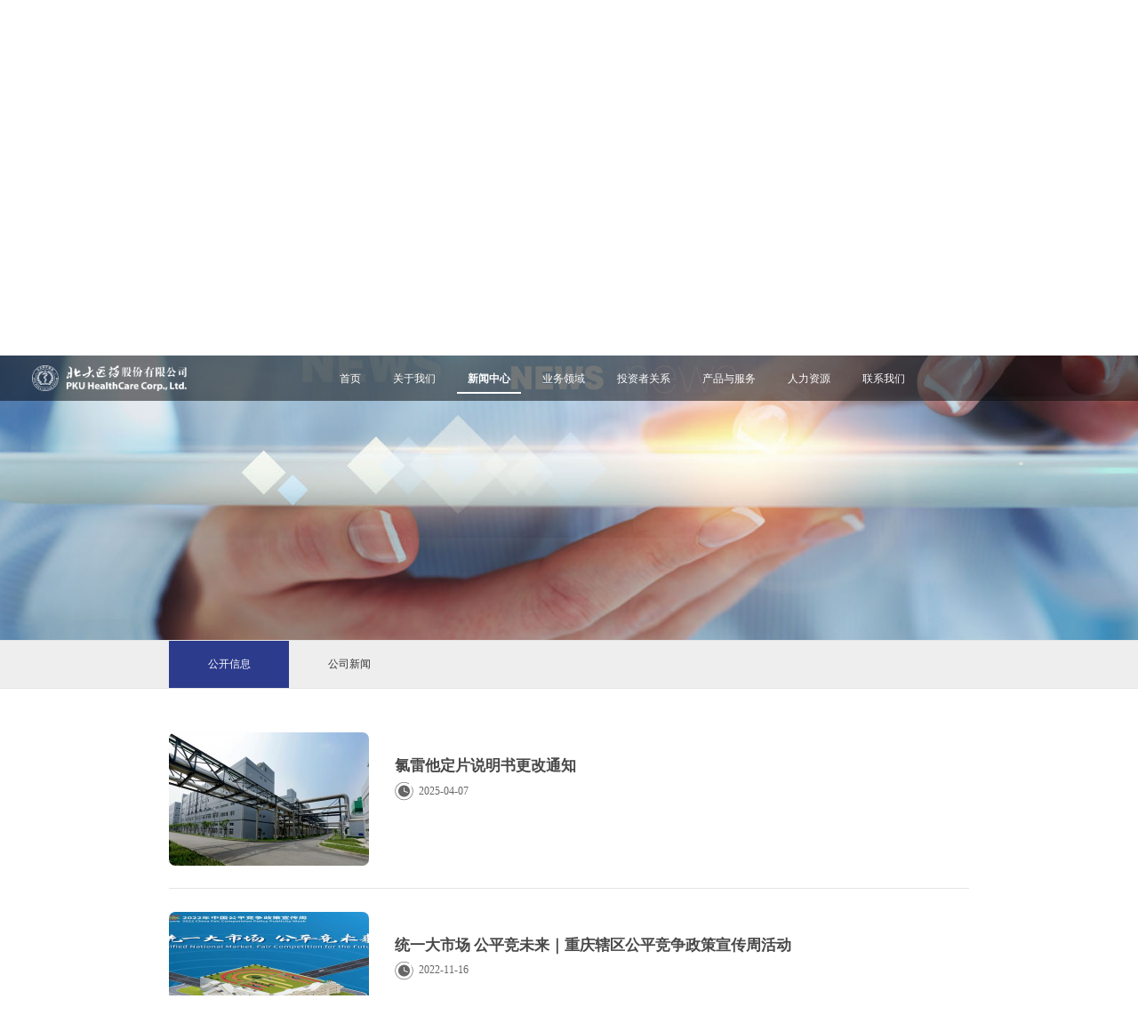

--- FILE ---
content_type: text/html; charset=utf-8
request_url: http://pku-hc.com/news/c1001.html
body_size: 2994
content:
<!DOCTYPE HTML>
<html>
	<head><meta charset="utf-8">
<title>公开信息-北大医药股份有限公司</title>
<meta name="renderer" content="webkit">
<meta name="viewport" content="width=device-width, initial-scale=1.0, user-scalable=yes">
<meta name="referrer" content="always">
<meta name="applicable-device" content="pc,mobile">
<meta name="format-detection" content="telephone=no">
<meta name="root-path" content="/">
<link rel="shortcut icon" type="image/x-icon" href="/upload/QEB/54KZo7.png">
<link rel="stylesheet" type="text/css" href="/ntao/cache/page/8kgg0g_118092.css?v=6483"><script src="https://qt.gtimg.cn/q=sz000788"></script></head>
	<body class="on">
		<header>
	<a href="/" class="logo"><img src="/upload/201907/011754336837.png" alt="" /></a>
	<ul class="in_nav">
		<li class="nav_li "><a class="nav_lion" href="/"><font class="trtions">首页</font></a></li><li class="nav_li "><a class="nav_lion" href="/about/"><font class="trtions">关于我们</font></a></li><li class="nav_li seton"><a class="nav_lion" href="/news/"><font class="trtions">新闻中心</font></a></li><li class="nav_li "><a class="nav_lion" href="/research/"><font class="trtions">业务领域</font></a></li><li class="nav_li "><a class="nav_lion" href="/meeting/"><font class="trtions">投资者关系</font></a></li><li class="nav_li "><a class="nav_lion" href="/service/"><font class="trtions">产品与服务</font></a></li><li class="nav_li "><a class="nav_lion" href="/job/"><font class="trtions">人力资源</font></a></li><li class="nav_li "><a class="nav_lion" href="/contact/"><font class="trtions">联系我们</font></a></li>	</ul>
	<div class="web_nav nrnav" onclick="web_nav()"></div>
</header>
<ul class="webul trtion" id="webul">
	<li><a href="/" class="web_ahref"><font>首页</font></a></li><li><a href="/about/" class="web_ahref"><font>关于我们</font></a><p class="sub trtion"><a href="/about/#about1">企业介绍</a><a href="/about/#about2">企业文化</a><a href="/about/#about3">股权结构</a><a href="/about/#about4">产业优势</a><a href="/about/#about5">发展历程</a></p></li><li><a href="/news/" class="web_ahref"><font>新闻中心</font></a><p class="sub trtion"><a class="on" href="/news/c1001.html">公开信息</a><a href="/news/c1000.html">公司新闻</a></p></li><li><a href="/research/" class="web_ahref"><font>业务领域</font></a><p class="sub trtion"><a href="/research/">医药研发</a><a href="/facture/">医药制造</a><a href="/sale/">医药销售及流通</a></p></li><li><a href="/meeting/" class="web_ahref"><font>投资者关系</font></a><p class="sub trtion"><a href="/meeting/">三会公告</a><a href="/regular/">定期公告</a><a href="/othergg/">其他公告</a></p></li><li><a href="/service/" class="web_ahref"><font>产品与服务</font></a><p class="sub trtion"><a href="/service/c1005.html">抗微生物</a><a href="/service/c1007.html">消化系统</a><a href="/service/c1002.html">解热镇痛</a><a href="/service/c1006.html">调节免疫</a><a href="/service/c1011.html">肿瘤领域</a><a href="/service/c1009.html">心脑血管</a><a href="/service/c1004.html">抗变态反应</a><a href="/service/c1010.html">调节血糖</a><a href="/service/c1003.html">精神障碍</a><a href="/service/c1012.html">血容量扩容</a></p></li><li><a href="/job/" class="web_ahref"><font>人力资源</font></a><p class="sub trtion"><a href="/strategy/">人才策略</a><a href="/benefits/">福利待遇</a><a href="/delivery/">在线简历投递</a></p></li><li><a href="/contact/" class="web_ahref"><font>联系我们</font></a></li>		
</ul>				<div class="about_banner" id="nr_banner">
				<img src="/upload/201907/041140049228.jpg" alt="" />
			</div>
			<div class="nr_nav">
				<div class="nr_navul">
					<a class="on" href="/news/c1001.html">公开信息</a><a href="/news/c1000.html">公司新闻</a>				</div>
			</div>
		﻿<ul class="news_onlist"><li><a href="/news/i1384.html" class="himg"><img src="/upload/QGc/d7sCXh.jpg" alt="" /></a><a href="/news/i1384.html" target="_blank" class="news_title"><font>氯雷他定片说明书更改通知</font></a><p><font>&#xe610;</font>2025-04-07</p><small></small></li><li><a href="/news/i1320.html" class="himg"><img src="/upload/4c0z/lrshmh287o.jpg" alt="" /></a><a href="/news/i1320.html" target="_blank" class="news_title"><font>统一大市场 公平竞未来｜重庆辖区公平竞争政策宣传周活动</font></a><p><font>&#xe610;</font>2022-11-16</p><small></small></li><li><a href="/news/i1110.html" class="himg"><img src="/upload/201906/171505599765.png" alt="" /></a><a href="/news/i1110.html" target="_blank" class="news_title"><font>北大医疗南下广西合作三甲中医院 服务“一带一路”战略</font></a><p><font>&#xe610;</font>2017-12-27</p><small>2017年12月15日，北大医疗产业集团与广西贺州市人民政府签订合作框架协议，双方将就贺州市中医医院项目开展多项合作。</small></li><li><a href="/news/i1109.html" class="himg"><img src="/upload/201906/171504349792.png" alt="" /></a><a href="/news/i1109.html" target="_blank" class="news_title"><font>北大医疗东扩“入海”改制海洋石油总医院</font></a><p><font>&#xe610;</font>2017-12-23</p><small>2017年12月22日，北大医疗产业集团与中国海洋石油渤海公司在北京签订合作协议，以海洋石油总医院为基础共同组建北大医疗海油总医院。</small></li><li><a href="/news/i1108.html" class="himg"><img src="/upload/201906/171502292549.png" alt="" /></a><a href="/news/i1108.html" target="_blank" class="news_title"><font>北大医疗创新高峰论坛顺利召开 布局创投业务</font></a><p><font>&#xe610;</font>2017-11-17</p><small>汇聚医疗领域顶级专家，共话医疗创新的现在和未来，北大医疗创新高峰论坛于2017年11月12日在北京大学举办。</small></li><li><a href="/news/i1037.html" class="himg"><img src="/upload/201906/171338385252.jpg" alt="" /></a><a href="/news/i1037.html" target="_blank" class="news_title"><font>浅析环境监管新形势对医药企业的影响</font></a><p><font>&#xe610;</font>2017-04-06</p><small></small></li></ul><div class="pagenr"><a href="/news/c1001.html" class="on">1</a></div>				
		<div class="box seven trtion nrbottom">
			<div class="in_bottom_box">
				<div class="in_bottompading">
										<div class="in_bottom_one">
						<h3><font>北大医药股份有限公司</font></h3>
						<p>咨询电话：023-63014398</p>
						<p>邮　　编：400000</p>
						<p>总部地址：重庆市渝北区金开大道56号两江天地一单元10楼</p>
					</div>
					<div class="in_bottom_two">
						<p class="in_btwomargin">客服热线</p>
						<p>电     话：400-8310121、800-8070918</p>
						<p>联络邮箱：pkuhealthcare@pku-hc.com</p>
					</div>
					<div class="in_chat">
						<div class="chat_one">
							<span><img src="/upload/201905/281652107936.jpg" alt="" /></span>
							<p>官方微信</p>
						</div>
					</div>
				</div>
				<div class="in_bottom">
					<p class="link">家族链接：</p>
					<p class="copy">版权所有 © 2019 北大医药股份有限公司 <a href="http://beian.miit.gov.cn" target="_blank">渝ICP备09003354号</a> |<a href="###" data-src="/upload/QEI/fdKWRc.jpg" onclick="media_view(this)">（渝）非经营性-2022-0198</a> | <span><a target="_blank" href="http://www.beian.gov.cn/portal/registerSystemInfo?recordcode=50019002500980"> 渝公网安备 50019002500980号</a></span> 网站声明：本网站部分图片来自于网络，如有侵权，请联系我们删除。<br />
　<a href="http://www.jdoo.cn" title="重庆网站建设" target="_blank">重庆网站建设</a>：<a href="http://www.jdoo.cn" title="九度互联" target="_blank">九度互联</a></p>
				</div>
			</div>
</div>	

<span style="display: none;"><script type="text/javascript" src="https://s4.cnzz.com/z_stat.php?id=1277942783&web_id=1277942783"></script></span>
	</body>
</html>
<script src="/ntao/cache/page/ookg8o_591507.js?v=7719"></script>

--- FILE ---
content_type: text/html; charset=GBK
request_url: https://qt.gtimg.cn/q=sz000788
body_size: 213
content:
v_sz000788="51~北大医药~000788~6.11~6.10~6.12~140419~62923~77496~6.10~1235~6.09~1598~6.08~1208~6.07~581~6.06~634~6.11~327~6.12~3351~6.13~1013~6.14~591~6.15~963~~20251231161406~0.01~0.16~6.13~6.02~6.11/140419/85453058~140419~8545~2.36~25.36~~6.13~6.02~1.80~36.41~36.41~2.25~6.71~5.49~0.67~-989~6.09~20.08~26.39~~~1.25~8545.3058~0.0000~0~ ~GP-A~2.86~-3.63~0.98~8.89~6.84~7.99~4.85~-4.38~-16.98~0.00~595987425~595987425~-8.60~15.72~595987425~~~2.86~0.16~~CNY~0~~6.04~1999";


--- FILE ---
content_type: text/css
request_url: http://pku-hc.com/ntao/cache/page/8kgg0g_118092.css?v=6483
body_size: 11858
content:
@charset "utf-8";figure{margin:0}figure.image{clear:both;display:table;margin:1em auto;min-width:3em;text-align:center}figure.image.image-style-side{float:right;margin-left:1em}figure.table table,figure.table td{border:1px solid #b3b3b3;border-collapse:collapse}figure.table p{margin:0}figure.media video{width:100%}blockquote{border-left:5px solid #ccc;font-style:italic;margin-left:0;margin-right:0;overflow:hidden;padding-left:1.5em;padding-right:1.5em}span.text-tiny{font-size:.7em}span.text-small{font-size:.85em}span.text-big{font-size:1.4em}span.text-huge{font-size:1.8em}html{font-family:icon,icon2,Microsoft YaHei,SimSun;--color:#263c92}body{min-width:86em;margin:0 auto;padding:0;font-size:16px;color:#666;background-color:#fff}img{border:0}form,p ,h3,h2,h1,input{margin:0;padding:0}input,select,textarea{font-size:1em;font-family:Microsoft YaHei,SimSun}input::-ms-clear,input::-ms-reveal{display:none}div,ul,li{margin:0;padding:0;display:block;overflow:hidden;backface-visibility:hidden}ul,li{list-style-type:none}li{text-overflow:ellipsis}a{text-decoration:none;color:#333;outline:0}a:hover{text-decoration:none}a,.arow{white-space:nowrap;overflow:hidden;text-overflow:ellipsis}.trtion{transition:600ms;transition-timing-function:ease-out}.trtions{transition:300ms;transition-timing-function:ease-out}@keyframes fade-in{0%{opacity:0}100%{opacity:1}}@font-face{font-family:'icon';src:url('/web/images/icon.woff') format('woff')}@font-face{font-family:'icon2';src:url("/web/images/iconfont.woff2?t=1734315930") format("woff2"),url("/web/images/iconfont.woff?t=1734315930") format("woff")}.himg{position:relative;z-index:1}.himg img{min-width:100%;height:100%;position:absolute;z-index:-1;left:-200%;top:-200%;right:-200%;bottom:-200%;margin:auto;transition:transform .4s ease}.himg:hover img{transform:scale(1.1,1.1)}.media_view{width:100vw;height:100vh;background-color:rgba(0,0,0,.8);position:fixed;z-index:9;left:0;top:0}.media_view .player{position:absolute;left:50%;top:50%;transform:translate(-50%,-50%)}.media_view video,.media_view img{min-height:30%;max-width:85%;max-height:85%}.media_view .close{width:1em;height:1em;color:#fff;font-size:2em;cursor:pointer;position:absolute;top:1rem;right:1rem}header{width:100%;height:4.25em;position:fixed;top:0;left:0;z-index:9}header::after{content:'';width:100%;height:100%;display:block;position:absolute;left:0;top:0;background:#000;opacity:.5;z-index:-1}.logo{width:14.5em;height:100%;position:relative;display:block;left:15em}.logo img{max-width:100%;max-height:80%;position:absolute;left:-200%;top:-200%;right:-200%;bottom:-200%;margin:auto}.in_nav{width:61em;height:100%;position:absolute;top:0;left:calc(50% - 25.5em);text-align:center;line-height:4.25em}.in_nav li{display:inline-block}.in_nav li a.nav_lion{height:100%;display:block;padding:0 1.5em;text-align:center;color:#fff;position:relative}.in_nav li a.nav_lion::after{content:'';width:0;height:2px;display:block;position:absolute;left:0;right:0;margin:0 auto;bottom:.68em;background:#fff;opacity:0;transition:300ms;transition-timing-function:ease-out}.in_nav li a.nav_lion:hover::after,.in_nav li.seton a.nav_lion::after{width:calc(100% - 1em);opacity:1}.in_nav li a.nav_lion:hover ,.in_nav li.seton a.nav_lion{font-weight:bold}.in_box{width:100%;height:100vh;position:relative}.inall_box{width:100%;height:100vh}.box{width:100%;height:100%;position:absolute;left:0;right:0;top:0;bottom:0;margin:auto;background:#fff}.box.none{display:none}.box.hide{transform:translateY(-100%)}.box.allon{transform:translateY(0%)}.box.one{z-index:7}.box.two{z-index:6}.box.three{z-index:5}.box.four{z-index:4}.box.five{z-index:3}.box.six{z-index:2}.box.seven{z-index:1}.in_onenews{width:100%;height:3.2em;background:#f3f3f0;position:absolute;left:0;bottom:0;line-height:3.2em;z-index:9}.in_onenews .in_onenewsgg{width:46.3em;height:100%;display:block;position:absolute;left:21em}.in_onenews .in_onenewsgg span{color:var(--color);font-weight:bold;font-size:1.25em;float:left;margin-right:1em}.in_newsbox li a{color:#434343}.in_newsbox li a:hover{color:var(--color)}.inone_s,.inone_x{width:1.5em;height:1.5em;display:block;position:absolute;right:4em;top:0;bottom:0;margin:auto 0;text-align:center;line-height:1.5em;cursor:pointer}.inone_x{right:2em}.inone_s font,.inone_x font{font-size:1.48em}.banner_sb{position:absolute;bottom:8em;left:0;right:0;margin:0 auto;text-align:center;z-index:9;display:flex;text-align:center;justify-content:center;align-items:center}.banner_sb font{font-size:2em;color:var(--color)}.banner{height:100%;white-space:nowrap;position:relative;z-index:2}.banner li{width:100%;height:100%;position:relative;display:inline-block;vertical-align:top}.banner li img{min-width:100%;height:100%;position:absolute;z-index:-1;left:-200%;top:-200%;right:-200%;bottom:-200%;margin:auto;transform:scale(1.1,1.1);transition:transform 8s ease-out}.banner li.seton{transform:rotateY(0);z-index:1}.banner li.seton img{transform:scale(1,1)}.banner_list{width:100%;height:auto;text-align:center;position:absolute;left:0;bottom:5em;overflow:visible;z-index:3}.banner_list li{display:inline-block;vertical-align:top;width:2.6em;height:4px;background:#fff;box-shadow:0 0 10px #333;border-radius:4px;margin:0 .25em;cursor:pointer}.banner_list li.seton{background:var(--color)}.in_aboutimg{width:82em;height:100%;position:absolute;left:0;top:0;text-align:center;line-height:100vh}.in_aboutimg img{min-height:100%}.in_aboutimg .in_aboutbutton{width:8.25em;height:8.25em;position:absolute;left:0;right:0;top:0;bottom:0;margin:auto;text-align:center;line-height:8.25em;cursor:pointer}.in_aboutimg .in_aboutbutton font{font-size:8em;color:#fff;opacity:.8}.invideo{display:none;position:absolute;left:0;right:0;top:0;bottom:0;z-index:100;object-position:center center;width:100%;height:100%;z-index:100}.invideo.seton{display:block}.videoclose{width:5em;height:5em;text-align:center;line-height:5em;border-radius:5em;position:fixed;right:0;top:4.5em;cursor:pointer;z-index:9;display:none;z-index:999}.videoclose::after{content:'';width:100%;height:100%;display:block;border-radius:5em;background:#fff;opacity:.5;position:absolute;left:0;top:0}.videoclose font{font-size:3em;color:#fff}.videoclose.seton{display:block}.in_back{width:calc(100% - 81.9em);height:100%;background:#edf2fb;position:absolute;right:0;top:0}.in_back:hover{padding-right:10em}.in_aboutnr{width:lcac(100% - 11em);height:auto;padding:8.5em 5.5em 0 5.5em}.in_aboutitle font{font-size:1.25em;color:#000}.in_abouten{margin-top:.5em;padding-bottom:.8em;position:relative}.in_abouten::after{content:'';width:.875em;height:.375em;display:block;position:absolute;left:0;bottom:0;background:#264b9a}.in_abouten span{font-size:2.25em;color:#264b9a}.in_abouten span font{color:#333}.in_aboutext{display:block;font-size:.875em;line-height:2.3em;margin-top:1em;height:13.8em;overflow:hidden}.in_aboutmore{width:8.2em;height:2.2em;display:block;border-radius:1.5em;background:#264b9a;text-align:center;line-height:2.2em;color:#fff;margin:1.5em 0;margin-bottom:3em}.in_aboutbox{width:100%;height:auto}.in_aboutbox li{width:100%;height:4.3em;line-height:4.3em}.in_aboutbox li p{width:calc(100% - 11em);margin:0 5.5em;position:relative}.in_aboutbox li p::after{content:'\e6b9';font-size:1.5em;position:absolute;right:0;top:0;bottom:0;margin:auto;color:#fff;opacity:0}.in_aboutbox li p font.icon{font-size:2.5em;position:absolute;left:0;top:0;bottom:0;margin:auto;color:#264b9a}.in_aboutbox li p span{display:block;text-indent:3.5em;color:#313131;font-size:1.1em}.in_aboutbox li p span font{font-size:.8em}.in_aboutbox li:hover{background:#264b9a}.in_aboutbox li:hover font.icon{color:#fff}.in_aboutbox li:hover span{color:#fff}.in_aboutbox li:hover p::after{opacity:1}.three{background:#f5f5f5;position:relative}.three::after{content:'';width:46.75em;height:14.37em;display:block;position:absolute;left:8.5em;bottom:11.5em;background:url(/web/images/in_newsback.png) no-repeat center center;background-size:cover;z-index:-1}.innews_box{width:100%;max-width:85em;height:calc(100% - 25em);position:absolute;left:21.25em;padding:12.5em 0;border-left:1px solid #d9d9d9;overflow:visible}.in_newstitlebox{position:absolute;top:12.5em;left:0;transform:translateX(-15.8em) translateY(2.5em) }.in_newstitlebox h3{font-size:1.75em;color:#264b9a}.in_newstitlebox p{margin-top:.65em;padding-left:3em;position:relative;color:#264b9a}.in_newstitlebox p::before{content:'';width:2.5em;height:3px;display:block;background:#264b9a;position:absolute;left:0;top:0;bottom:0;margin:auto}.news_tiabox{width:32.5em;height:auto;overflow:visible}.news_tiabox .himg{width:32.5em;height:18.75em;display:block;overflow:hidden}.tia_first{margin-top:3.6em;width:calc(100% + 6.5em);height:7.5em;transform:translateX(-6.5em)}.tia_tma{width:5em;text-align:right;float:left;height:100%;margin-right:2.3em}.tia_tma span{font-size:1.625em}.tia_first .tiatitle{font-size:1.25em;color:#474747;margin-bottom:.6em}.tia_first .tiatitle a {white-space:normal}.tia_first small{font-size:.875em;line-height:1.75em}.tiamore{width:8em;height:2.4em;display:block;text-align:center;line-height:2.4em;color:#fff;background:#264b9a;border-radius:2em;margin-left:.7em;margin-top:1em}.in_newslist{width:44em;position:absolute;right:0;top:12.5em}.in_newslist li{width:100%;height:9em;border-bottom:1px solid #d9d9d9}.in_newslist li a{width:calc(100% - 2em);height:calc(9em - 3.6em);padding:1.8em 1em;display:block;border-radius:.5em}.in_newslist li .tia_tma{color:#fff;background:#264b9a;margin-right:1.3em;padding-right:1em;border-radius:.3em}.in_newslist li .tiatitle.arow{margin-bottom:.5em}.in_newslist li .tiatitle.arow font{font-size:1.1em;color:#474747}.in_newslist li .tiatext{line-height:1.75em;display:block;height:3.5em;overflow:hidden;font-size:.875em;display:block;white-space:normal;color:gray}.in_newslist li:hover a{background:#264b9a}.in_newslist li:hover a .tia_tma{color:#fff}.in_newslist li:hover a .tiatitle.arow font{color:#fff}.in_newslist li:hover a .tiatext{color:#fff}.four{background:url(/web/images/in_yewuback.jpg) no-repeat center center;background-size:cover}.in_businessbox{width:100%;max-width:75em;position:absolute;left:0;right:0;top:0;bottom:0;margin:auto}.in_bus{width:calc(100% / 3);height:100%;float:left}.in_bus span{width:100%;height:50vh;display:block;position:relative;overflow:hidden}.in_bus span img{min-width:100%;height:100%;position:absolute;z-index:-1;left:-200%;top:-200%;right:-200%;bottom:-200%;margin:auto}.bus_height{height:calc(100% - 26.25em - 3.5em);width:calc(100% - 8.6em);padding:3.5em 4.3em 0 4.3em;background:#fff}.in_bus:nth-child(2n) .bus_height{background:#f8f8f8}.bus_height h3{font-size:1em;text-align:center;padding-bottom:.1em;position:relative}.bus_height h3::after{content:'';width:3.12em;height:2px;display:block;position:absolute;bottom:0;left:0;right:0;margin:0 auto;background:var(--color)}.bus_height h3 font{font-size:2.5em;color:var(--color)}.bus_height p{margin:1.5em 0;text-align:center}.bus_height p font{font-size:1.75em;color:#626262}.bus_height small{font-size:1.125em;line-height:1.75em;color:#838383;text-align:center;display:block}.bus_height .inbus_more{width:9.8em;height:3em;display:block;text-align:center;line-height:3em;margin:2em auto;position:relative;margin-top:4em}.bus_height .inbus_more font{font-size:1.5em;color:#fff}.in_bus:hover .bus_height{background:var(--color);transform:translateY(-2.8em)}.in_bus:hover h3 font{color:#fff}.in_bus:hover h3::after{background:#fff}.in_bus:hover small{color:#fff}.in_bus:hover p font{color:#fff}.line{position:absolute;background:#fff;transition:400ms}.line1{left:0;top:0;width:0;height:2px}.line2{right:0;top:0;width:2px;height:0}.line3{right:0;bottom:0;width:0;height:2px}.line4{left:0;bottom:0;width:2px;height:0}.in_bus:hover .line1,.in_bus:hover .line3{width:100%}.in_bus:hover .line2,.in_bus:hover .line4{height:100%}.five{background:#fff}.prod_box{width:100%;position:absolute;top:8.5em;left:0;right:0;margin:0 auto;text-align:center}.prod_box h3{font-size:1em;margin-bottom:1em}.prod_box h3 font{font-size:2.62em;color:#1b1b1b}.prod_box p font{font-size:1.56em;color:#1b1b1b}.prod_bottonbox{width:81.25em;height:28.75em;position:absolute;left:0;right:0;top:16.25em;margin:0 auto}.inprod_ul{width:27.5em;height:100%;position:absolute;left:0;right:0;margin:0 auto}.inprod_ul .in_prod_ukl{height:100%;white-space:nowrap;position:relative}.inprod_ul .in_prod_ukl li{display:inline-block;vertical-align:top;width:100%;height:100%}.inprod_ul .in_prod_ukl li.seton{opacity:1}.inprod_ul .in_prod_ukl li .himg{width:100%;height:26.5em;display:block;overflow:hidden}.inprod_ul .in_prod_ukl li .himg img{min-width:auto;height:auto;max-width:90%;max-height:90%}.inprod_ul .in_prod_ukl li p{text-align:center}.inprod_ul .in_prod_ukl li p font{font-size:1.125em;color:#434343}.prod_left,.prod_right{width:26.2em;height:8em;position:absolute;left:0;top:0;bottom:0;margin:auto 0}.prod_left::after,.prod_right::after{content:'';width:18.75em;border-top:2px dashed #4760a4;position:absolute;left:7.25em;top:2.87em}.prod_div{width:5.25em;height:5.25em;border-radius:50%;border:2px solid #a9a9a9;position:relative;cursor:pointer;margin-bottom:.5em}.prod_div span{width:4.25em;height:4.25em;display:block;border-radius:50%;background:#a9a9a9;margin:.5em auto;text-align:center;line-height:4.25em}.prod_div span font{font-size:2.6em;color:#fff}p.prod_margin font{font-size:1.125em;color:#434343}.prod_div:hover{border:2px solid var(--color)}.prod_div:hover span{background:var(--color)}.prod_right{left:auto;right:0}.prod_right::after{left:auto;right:7.25em}.prod_right .prod_div{float:right}.prod_right p.prod_margin{clear:both;text-align:right}.prod_ullist{width:60.4em;height:6.5em;position:absolute;bottom:3.6em;left:0;right:0;margin:0 auto}.prod_listbox{width:50.4em;height:100%;position:absolute;left:0;right:0;margin:0 auto;text-align:center}.prod_more{margin-right:2em}.prod_more,.prod_list{width:12em;height:4em;display:block;text-align:center;line-height:4em;background:#3f5aa0;color:#fff;display:inline-block;vertical-align:top;position:relative;border-radius:.3em}.spanmore{color:#fff;transform:translateY(-50%) translateX(-50%);position:absolute;top:50%;left:50%;display:block}.spanmore::before {position:relative;content:'';display:block;margin-top:100%}.spanmore::after {content:'';position:absolute;top:0;bottom:0;left:0;right:0;border-radius:50%}.prod_more:hover .spanmore,.prod_list:hover .spanmore {animation:anim-out .75s}.prod_more:hover .spanmore::after,.prod_list:hover .spanmore::after {animation:anim-out-pseudo .75s}@keyframes anim-out-pseudo {0% {background:rgba(0,0,0,.45)}100% {background:transparent}}@keyframes anim-out {0% {width:0%}100% {width:100%}}.prod_more:hover,.prod_list:hover{background:#264b9a}.prodlist_left,.prodlist_right{width:5em;height:100%;position:absolute;left:0;top:0;text-align:center;line-height:6.5em;cursor:pointer}.prodlist_right{left:auto;right:0}.prodlist_left font,.prodlist_right font{font-size:2em;color:#a9a9a9}.prodlist_left font:hover,.prodlist_right font:hover{color:#3f5aa0}.six{background:url(/web/images/in_ggback.jpg) no-repeat center center;background-size:cover}.six_box{width:100%;max-width:103em;height:43em;position:absolute;right:0;top:calc(50% - 20em + 1em);margin:auto 0}.gp_box{width:calc(25em - 2.2em - 2.6em);height:calc(100% - 12.4em - 2px);padding:6.2em 2.6em 6.2em 2.2em;border:1px dashed #fff;position:absolute;left:0;top:0;color:#fff}.investor_box{width:calc(100% - 28.17em);height:100%;position:absolute;right:0;top:0}.in_mee{width:100%;height:12.25em}.in_mee_one{width:calc(60em - 4em);height:calc(100% - 4em - 2px);padding:2em 2em;border:1px dashed #fff;border-radius:.5em;position:relative}.in_mee_one .mee_icon{width:10em;height:100%;display:block;border-right:1px solid #8d97bf;float:left;margin-right:4em}.in_mee_one .mee_icon font.mee_fonticon{font-size:4em;color:#fff;display:block}.in_mee_one .mee_icon .incoindent{text-indent:1em}.in_mee_one .mee_icon p{color:#fff;margin-top:1em}.in_mee_one .mee_icon p font{font-size:1.625em}.inmee_tilte{margin-top:1em;margin-bottom:.875em}.inmee_tilte a{font-size:1.125em;color:#fff}.inmee_small{font-size:.875em;color:#fff;line-height:1.75em}.inmee_more{width:2.12em;height:2.12em;display:block;position:absolute;left:60em;top:0;bottom:0;margin:auto 0;border-radius:50%;text-align:center;line-height:2.12em;border:2px solid #fff;opacity:0;transform:translateX(2.12em)}.inmee_more font{font-size:1em;color:#fff}.investor_box .in_mee:nth-child(2){margin:3.1em 0}.in_mee:hover .in_mee_one{padding-right:18.875em;border-right:0;border-radius:.5em 0 0 .5em;background:var(--color)}.in_mee:hover .in_mee_one .inmee_more{opacity:1}.gp_h3{font-size:1em;color:#fff}.gp_h3 font{font-size:2.25em}.zq_dm{margin:1.5em 0}.gb_dm{width:9.6em;height:2.6em;display:block;border:1px solid #d2d2d2;background:#fff;text-align:center;line-height:2.6em}.gb_dm font{font-size:1.3em;color:var(--color)}.gp_dq{width:10em;height:4.5em;line-height:4.5em;margin-top:2em;margin-bottom:2.5em;position:relative}.gp_dq font{font-size:3em;color:orange}.gp_dq span{display:block;font-size:2.5em;position:absolute;right:-.5em;top:0;bottom:0;margin:auto 0}.gp_jg font,.gp_fd font{font-size:1em}.gp_fd{margin:1em 0}.gp_cjl font,.pg_sj font{font-size:1em}.pg_sj{margin-top:.8em}.map_box{width:100%;height:35.37em;position:relative}.map_box img{min-width:100%;height:100%;position:absolute;z-index:-1;left:-200%;top:-200%;right:-200%;bottom:-200%;margin:auto}.map_nr{width:22.5em;padding:.5em 0;position:absolute;left:0;right:0;bottom:6.25em;margin:0 auto;background:#fff;overflow:visible}.map_nr span{width:calc(100% - 2px);height:9.8em;margin:1px auto;display:block;position:relative;overflow:hidden;z-index:1}.map_nr span img{min-width:100%;height:100%;position:absolute;left:-200%;top:-200%;right:-200%;bottom:-200%;margin:auto}.map_nr h3{font-size:1em;margin-top:1.7em;text-align:center}.map_nr h3 font{font-size:1.375em;color:#434343}.map_nr p{padding:0 .5em;margin:1em 0 1.8em 0;color:#434343}.in_mapmore{width:6.8em;height:2.1em;line-height:2.1em;text-align:center;border-radius:.5em;background:#264b9a;display:block;margin:0 auto;color:#fff}.map_nr::after{content:'';width:0;height:0;border-left:.62em solid transparent;border-right:.62em solid transparent;border-top:1em solid #fff;position:absolute;left:0;right:0;bottom:-1em;margin:0 auto}.map_icon{width:2.68em;height:2.68em;position:absolute;left:0;right:0;bottom:2.2em;margin:0 auto;background:url(/web/images/mapicon.png) no-repeat center center;background-size:cover}.in_bottom_box{width:100%;height:calc(100% - 35.37em)}.in_bottompading{width:100%;height:11.27em;max-width:75em;margin:4.5em auto;position:relative;margin-bottom:2em}.in_bottom_one{width:28.75em;height:100%;float:left}.in_bottom_one h3{font-size:1em;margin-bottom:1.5em}.in_bottom_one h3 font{color:#121212;font-size:1.75em}.in_bottom_one p{color:#3d3c3c;line-height:2.5em;color:#3d3c3c}.in_bottom_two .in_btwomargin{margin-top:3.85em}.in_bottom_two p{color:#3d3c3c;line-height:2.5em;color:#3d3c3c}.in_chat{width:17.25em;height:100%;position:absolute;right:0;top:0}.chat_one{width:8em;float:left}.chat_one:last-child{margin-left:1em}.chat_one span{width:100%;height:8em;position:relative;overflow:hidden;display:block;margin-top:1em}.chat_one span img{min-width:100%;height:100%;position:absolute;left:-200%;top:-200%;right:-200%;bottom:-200%;margin:auto}.chat_one p{margin-top:.5em;text-align:center}.in_bottom{height:5.36em;width:100%;background:#264b9a;position:absolute;bottom:0;left:0}.in_bottom .link{height:calc(50% - 1px);border-bottom:1px solid #e7e7e7;line-height:2.68em;text-align:center;color:#fff}.in_bottom .link a{color:#fff}.copy{height:50%;line-height:2.68em;text-align:center;color:#fff}.copy a{color:#fff}.about_banner{width:100%;height:100vh;position:relative}.about_banner img{min-width:100%;height:100%;position:absolute;z-index:-1;left:-200%;top:-200%;right:-200%;bottom:-200%;margin:auto}.nr_nav{height:4.375em;background:#eee;border-top:1px solid #e5e5e5;border-bottom:1px solid #e5e5e5}.nr_navul{width:100%;max-width:75em;height:100%;margin:0 auto}.nr_navul a{width:11.25em;height:100%;display:inline-block;text-align:center;line-height:4.375em;vertical-align:top}.nr_navul a.on{background:#2c3b8c;color:#fff}.nr_navul a:hover{background:#2c3b8c;color:#fff}.nr_about{width:calc(100% - 2em);max-width:75em;margin:0 1em;height:52.25em;margin:0 auto;position:relative}.about_text{width:calc(35.62em - 3em);height:calc(100% - 5.8em);padding:5.8em 3em 0 0}.at_title font{font-size:1.625em;color:#2c3b8c;font-weight:bold}.at_ten{margin-top:.5em}.at_ten font{color:#2c3b8c}.about_text small{font-size:.875em;line-height:2.2em;display:block;margin-top:3em;color:#626262}.about_img{width:calc(100% - 35.62em);height:100%;position:absolute;right:0;top:0}.about_imgtop{z-index:2}.about_imgtop,.about_imgbottom{width:100%;height:29.25em;position:relative}.about_imgbottom{height:calc(100% - 29.25em);transform:translateY(-22em)}.about_imgbottom.seton{transform:translateY(0)}.about_img img{min-width:100%;height:100%;position:absolute;z-index:-1;left:-200%;top:-200%;right:-200%;bottom:-200%;margin:auto}.about_number{width:50%;height:50%;position:absolute;display:flex;justify-content:center;align-items:center;overflow:visible}.numone{left:0;top:0}.numone::after,.numtwo::after{content:'';width:10.25em;height:2px;display:block;background:#fff;position:absolute;left:0;right:0;margin:0 auto;bottom:-1em;opacity:.5}.numtwo{right:0;top:0}.numthree{left:0;bottom:0}.numfour{right:0;bottom:0}.about_number span{font-size:16px;width:.6em;height:1em;line-height:1em;display:inline-block;font-size:3em;font-family:Arial;overflow:hidden;position:relative;color:#fff;font-weight:bold}.about_number font{color:#fff;font-size:2em;margin-left:.2em;font-weight:bold}.about_number strong{font-weight:normal;position:absolute;bottom:2em;color:#fff;font-size:1.125em}.about_number span::before{content:'0 1 2 3 4 5 6 7 8 9 0 1 2 3 4 5 6 7 8 9';display:block;transition:transform 2s ease-out .4s}.about_imgbottom.seton .about_number span.n1::before{transform:translateY(-10em)}.about_imgbottom.seton .about_number span.n2::before{transform:translateY(-11em)}.about_imgbottom.seton .about_number span.n3::before{transform:translateY(-12em)}.about_imgbottom.seton .about_number span.n4::before{transform:translateY(-13em)}.about_imgbottom.seton .about_number span.n5::before{transform:translateY(-14em)}.about_imgbottom.seton .about_number span.n6::before{transform:translateY(-15em)}.about_imgbottom.seton .about_number span.n7::before{transform:translateY(-16em)}.about_imgbottom.seton .about_number span.n8::before{transform:translateY(-17em)}.about_imgbottom.seton .about_number span.n9::before{transform:translateY(-18em)}.about_imgbottom.seton .about_number span.n10::before{transform:translateY(-19em)}.nr_wh{width:100%;max-width:75em;height:auto;margin:0 auto}.nr_wh_one{width:100%;height:30.62em;position:relative}.nr_wh_oneset img.nrwhback,.nr_wh_twoset img.nrwhback{min-width:100%;height:100%;position:absolute;z-index:-1;left:-200%;top:-200%;right:-200%;bottom:-200%;margin:auto;transform:scale(1,1) translateX(-80%);opacity:0}.nr_wh_twoset img.nrwhback{transform:scale(1,1) translateX(80%);opacity:0}.nr_wh_one img.nrwhwz,.nr_wh_one img.nrwhjz{max-width:49.375em;max-height:17.5em;position:absolute;top:0;bottom:0;margin:auto 0;left:0;transform:translateY(100%);transition-delay:600ms;opacity:0}.nr_wh_one img.nrwhjz{left:auto;right:0;transform:translateY(-100%);opacity:0}.nr_wh_oneset.seton img.nrwhback{transform:scale(1,1) translateX(0);opacity:1}.nr_wh_twoset.seton img.nrwhback{transform:scale(1,1) translateX(0);opacity:1}.nr_wh_oneset.seton img.nrwhwz{transform:translateY(0);opacity:1}.nr_wh_twoset.seton img.nrwhjz{transform:translateY(0);opacity:1}.nr_wh_one img.nrwhwz{left:6.56em}.nr_wh_one img.nrwhjz{right:15em}.nr_wh_oneset.seton:hover img.nrwhback{transform:scale(1.1,1.1) translateY(0)}.nr_wh_twoset.seton:hover img.nrwhback{transform:scale(1.1,1.1) translateY(0)}.nr_cyys{width:100%;height:auto;padding:4.25em 0;margin:0 auto;background:#f1f1f1}.nr_title{text-align:center}.nr_title p{margin-bottom:.5em}.nr_title p font{font-size:1.62em;color:#2c3b8c;font-weight:bold}.nr_title span font{font-size:1.125em;color:#2c3b8c}.cyys_box{width:100%;max-width:75em;height:26.56em;margin:0 auto;margin-top:2.2em;position:relative}.cyys_pt{width:41em;height:100%;position:absolute;left:0;top:0;transform:translateY(-80%);opacity:0;transition-delay:400ms}.cyys_pt.seton{transform:translateY(0%);opacity:1}.cyys_pt .cyys_ptul{height:100%;white-space:nowrap}.cyys_pt .cyys_ptul li{width:100%;height:100%;display:inline-block;vertical-align:top;position:relative}.cyys_pt .cyys_ptul li img{min-width:100%;height:100%;position:absolute;left:-200%;top:-200%;right:-200%;bottom:-200%;margin:auto}.cyys_lz{width:7.75em;height:2.37em;position:absolute;right:0;top:3.5em}.lz_l,.lz_r{width:2.3em;height:2.3em;display:block;border-radius:50%;position:absolute;top:0;bottom:0;margin:auto 0;cursor:pointer}.lz_l font,.lz_r font{font-size:2em;color:#868686}.lz_l{left:1em}.lz_r{right:1em}.lz_l:hover font,.lz_r:hover font{color:#2c3b8c}.cyys_imgbox{width:44.25em;height:17.8em;position:absolute;bottom:0;right:0;z-index:1;transform:translateY(80%);opacity:0}.cyys_imgbox.seton{transform:translateY(0%);opacity:1}.cyys_imgul{height:100%;white-space:nowrap;position:relative}.cyys_imgul li{width:100%;height:100%;display:inline-block;position:relative}.cyys_imgul li::after{content:'';width:100%;height:100%;display:block;position:absolute;left:0;top:0;background:#2c3b8c;opacity:.8;z-index:-1}.cyys_imgul li .cyypadding{width:calc(100% - 11.6em);height:calc(100% - 10.6em);padding:4em 0;padding-left:5.8em}.cyys_imgul li h3{font-size:1em;color:#fff;margin-bottom:.8em}.cyys_imgul li h3 font{font-size:1.75em}.cyys_imgul li p{white-space:normal;color:#fff;font-size:.875em;line-height:1.75em}.cyyslist{position:absolute;bottom:18.3em;right:1.5em}.cyyslist li{width:.6em;height:.6em;display:inline-block;vertical-align:top;background:#bfbfbf;border-radius:50%;margin:0 .3em;cursor:pointer}.cyyslist li.on{background:#2c3b8c}.nr_gq{width:100%;max-width:75em;height:auto;padding:4.25em 0;margin:0 auto}.gq_imgbox{width:100%;height:auto;text-align:center;margin-top:4.37em;transform:translateY(-80%);opacity:0;transition-delay:600ms}.gq_imgbox.seton{transform:translateY(0%);opacity:1}.gq_imgbox img{max-width:100%}.nr_fz{width:100%;height:auto;padding:4.25em 0;margin:0 auto;background:#f1f1f1}.lc_box{width:100%;max-width:77.5em;height:26.25em;margin:0 auto;margin-top:3.4em;position:relative}.lc_ulbox{width:calc(100% - 5em - 4px);height:100%;margin:0 auto;position:relative}.lc_ul{height:100%;white-space:nowrap;position:relative}.lc_ulbox::after{content:'';width:0%;height:1px;display:block;background:#2c3b8c;position:absolute;top:0;bottom:0;left:0;margin:auto 0;transition:600ms;transition-timing-function:ease-out}.nr_fz.seton .lc_ulbox::after{width:100%}.lc_ul li{width:calc(100% / 4);height:50%;display:inline-block;vertical-align:top;position:relative;overflow:visible}.lc_ul li{transform:translateY(-8em);opacity:0}.lc_ul li:nth-child(2n){transform:translateY(8em)}.nr_fz.seton .lc_ul li{transition-delay:600ms;transform:translateY(0);opacity:1}.lc_ul li span{white-space:normal;display:block;text-align:center;position:absolute;left:0;right:0;bottom:6.45em;color:#434343}.lc_ul li span small{font-size:.875em;line-height:1.75em;max-height:7em;overflow:hidden;display:block}.lc_ul li p{text-align:center;position:absolute;left:0;right:0;bottom:4.37em;color:#2c3b8c;overflow:hidden}.lc_ul li::before{content:'';width:1em;height:1em;display:block;border-radius:1em;background:#2c3b8c;position:absolute;left:0;right:0;bottom:2.68em;margin:0 auto}.lc_ul li::after{content:'';width:2px;height:2.68em;display:block;background:#2c3b8c;position:absolute;left:0;right:0;bottom:0;margin:0 auto}.lc_ul li:nth-child(2n){margin-top:13.12em}.lc_ul li:nth-child(2n)::before{top:2.68em;bottom:auto}.lc_ul li:nth-child(2n)::after{top:0;bottom:auto}.lc_ul li:nth-child(2n) span{top:6.45em;bottom:auto}.lc_ul li:nth-child(2n) p{top:4.37em}.lc_l,.lc_r{width:2.5em;height:2.5em;border-radius:2.5em;position:absolute;top:0;bottom:0;margin:auto 0;text-align:center;line-height:2.5em;left:0;cursor:pointer}.lc_l font,.lc_r font{font-size:2.5em;color:#2c3b8c}.lc_r{left:auto;right:0}.news_onlist{width:100%;max-width:75em;height:auto;margin:0 auto;margin-top:2em}.news_onlist li{padding:2.12em 0;border-bottom:1px solid #e5e5e5}.news_onlist li:last-child{border-bottom:0}.news_onlist li .himg{width:18.75em;height:12.5em;display:block;overflow:hidden;border-radius:.6em;float:left;margin-right:2.375em}.news_title{display:block;margin-top:2.25em}.news_title font{font-size:1.375em;color:#474747;font-weight:bold}.news_onlist li p{padding:.8em 0;position:relative;overflow:hidden;padding-left:2.3em}.news_onlist li p font{font-size:1.8em;position:absolute;left:0;top:calc(50% - .55em)}.news_onlist li small{font-size:1em;line-height:1.75em}.single{width:100%;max-width:75em;height:auto;margin:5em auto}.single img{max-width:100%}.upa{width:100%;height:auto;position:relative}.upa img{width:100%;float:left}.cpfw_box{width:100%;max-width:75em;margin:4.68em auto;position:relative}.ser_nav{width:13.25em;height:calc(100% + 2em);float:left}.ser_title{width:calc(100% - 2em);height:calc(3.87em - 2em);padding:1em;border-radius:2em 2em 0 0;background:#2c3b8c;border:1px solid #ddd}.ser_title p{color:#fff}.ser_title p font{font-size:.875em}.ser_ul{width:calc(100% - 2px);height:auto;border:1px solid #ddd;box-shadow:0 2px 5px #333}.ser_ul a{width:calc(100% - 6px);height:2.75em;margin:3px;display:block;text-align:center;line-height:2.75em;color:#1b1b1b;border-bottom:1px dashed #ddd;position:relative}.ser_ul a::after{content:'';width:0;height:0;border-top:8px solid transparent;border-left:16px solid #fff;border-bottom:8px solid transparent;position:absolute;left:1em;top:0;bottom:0;margin:auto 0}.ser_ul a:last-child{border-bottom:0}.ser_ul a.on{background:#2c3b8c;color:#fff}.ser_ul a:hover{background:#2c3b8c;color:#fff}.ser_list{width:60em;height:auto;float:right;overflow:visible;min-height:30em}.serlist_ul{overflow:visible}.serlist_ul li{display:inline-block;vertical-align:top;margin:0 .9em;margin-bottom:1.5em}.serlist_ul li .himgs{width:18em;height:11.2em;position:relative;border:1px solid #ddd;display:block}.serlist_ul li .himgs img{max-width:80%;max-height:80%;position:absolute;z-index:-1;left:-200%;top:-200%;right:-200%;bottom:-200%;margin:auto;transition:transform .4s ease}.serlist_ul li p{margin-top:1.24em;text-align:center;margin-bottom:1.5em}.serlist_ul li p a{color:#434343}.serlist_ul li p:hover a{color:#545fa0}.serlist_ul li:hover{box-shadow:0 0 5px #333}.nrx_nav{height:8.5em;width:100%;max-width:75em;margin:0 auto;margin-top:4.25em;line-height:8.5em}.textimg_box{width:100%;max-width:62.5em;height:23em;margin:0 auto}.img_box{width:30.87em;height:calc(100% - 2px);position:relative;border:1px solid #d2d2d2;float:left;margin-right:2.87em}.img_box img{max-width:80%;max-height:80%;position:absolute;z-index:-1;left:-200%;top:-200%;right:-200%;bottom:-200%;margin:auto}.textimg_box h3{font-size:1em;margin-top:0;margin-bottom:1.5em}.textimg_box h3 font{font-size:1.375em}.textimg_box p{font-size:1em;line-height:1.75em;margin-bottom:.5em;color:#434343}.textimg_box p font{font-weight:bold}.text_margintop.text_margintop{margin-top:3em}.nrtext_one{width:100%;max-width:62.5em;height:auto;margin:0 auto}.nrtext_title{width:100%;line-height:2.5em;border-bottom:1px solid #d2d2d2}.nrtext_title li{display:inline-block;vertical-align:top;position:relative;padding:0 2em;cursor:pointer}.nrtext_title li:nth-child(n+2){margin-left:-1em}.nrtext_title li.on{color:#fff}.nrtext_title li::after{content:'';width:calc(100% - 1em);height:100%;position:absolute;left:0;top:0;right:0;margin:0 auto;background-color:var(--color);z-index:-1;transform:skewX(-20deg);opacity:0;transition:all .4s}.nrtext_title li:hover::after{opacity:.1}.nrtext_title li.on::after{opacity:1}.nr_text_text{padding:2em 0;line-height:2em}.nr_text_text .text_box{display:none}.nr_text_text .text_box.on{display:block}.nr_text_text .text_box .img{margin:0}.nr_text_text .text_box .img img{width:100%;cursor:pointer}.nr_text_text .text_box .pdf li{line-height:0;box-shadow:0 0 .4em .2em rgba(0,0,0,.2);margin:3em 1em;position:relative;overflow:visible}.nr_text_text .text_box .pdf li img{width:100%;cursor:pointer}.nr_text_text .text_box .pdf li::after{content:attr(data-page);line-height:1.6em;position:absolute;left:0;top:-1.6em;background-color:#666;color:#fff;padding:0 .7em}.nr_text_text .text_box .pdf li.loading::before{content:'Loading...'attr(data-page);width:100%;line-height:1.2em;text-align:center;font-size:4em;display:block;padding:1em 0;color:rgba(0,0,0,.2)}.nr_text_text .text_box .pdf_down{text-align:center;margin-bottom:2em}.nr_text_text .text_box .pdf_down a{line-height:2.5em;background-color:var(--color);color:#fff;padding:0 1em;display:inline-flex;align-items:center;margin:0 .5em}.nr_text_text .text_box .pdf_down a::before{content:attr(data-icon);margin-right:.5em;font-size:1.4em;opacity:.5}.sms_tip{width:100vw;height:100vh;background-color:rgba(0,0,0,.7);display:flex;justify-content:center;align-items:center;position:fixed;z-index:199;left:0;top:0;display:none}.sms_tip .sms_box{font-size:1.2em;border:.4em solid var(--color);background-color:#fff;padding:2.5em;position:relative}.sms_tip .sms_box .close{font-size:1.6em;position:absolute;right:.5rem;top:.5rem;cursor:pointer}.sms_tip .sms_box .text{max-width:20em;line-height:2em;margin-bottom:2em}.sms_tip .sms_box .btn li{line-height:2.5em;background-color:var(--color);color:#fff;padding:0 1.5em;display:inline-block;vertical-align:top;margin-right:1em;cursor:pointer}.sms_tip.on{display:flex}.strategy{width:100%;max-width:75em;margin:4em auto}.job_title{text-align:center;color:#2c3b8c}.job_title.job_left{text-align:left}.job_title h3{font-size:1em}.job_title p{font-size:1.125em;margin-top:.5em}.job_title h3 font{font-size:1.62em}.strategy_text{margin-top:2em;line-height:2em;color:#626262}.benefits_textnr{font-size:1.125em;margin-top:2em;line-height:2.5em;color:#333}.benefits{width:100%;height:45.68em;position:relative}.benefits img{min-width:100%;height:100%;position:absolute;z-index:-1;left:-200%;top:-200%;right:-200%;bottom:-200%;margin:auto}.benefits_text{width:100%;max-width:75em;margin:0 auto;padding-top:7em}.jobs_box{width:100%;max-width:1200px;margin:4.3em auto;margin-bottom:2.13em}.jobs_ul{width:calc(100% + 2.18em);height:auto;margin-top:3.3em}.jobs_ul li{width:calc(100% / 4 - 2px - 2.17em);height:calc(13.12em - 2px);display:inline-block;border:1px solid #d2d2d2;position:relative;margin-right:2.17em;margin-bottom:2.17em}.jobs_ul li::after{content:'';width:100%;height:100%;display:block;position:absolute;left:0;top:0;background:#264b9a;transform:scale(0.6,0.6);z-index:-1;opacity:0;transition:300ms;transition-timing-function:ease-out}.jobs_ul li p.jobstitle{text-align:center;margin-top:2.3em}.jobs_ul li p.jobstitle font{font-size:1.62em}.jobs_ul li p.jobstime{text-align:center;margin-top:1.18em}.jobs_ul li p.jobstime font{font-size:.87em}.jobs_ul li p.jobsnumbel{text-align:center;margin-top:2em}.jobs_ul li:hover::after{transform:scale(1,1);opacity:1}.jobs_ul li:hover a{color:#fff}.curtain{min-width:100%;height:100%;position:fixed;background:#fff;left:0;top:0;z-index:111;transform:translateY(80%);white-space:nowrap}.curtain.seton{transform:translateY(0)}.curtain_close{width:3.5em;height:3.5em;position:fixed;top:1.75em;right:8.75em;text-align:center;line-height:3.5em;background:red;z-index:111;cursor:pointer}.curtain_close::after{content:'\e632';color:#fff;font-size:2em}.curtain_close:hover{transform:rotate(180deg)}.curtain_boxone{width:100%;height:100%;display:inline-block}.curtain_center{width:calc(62.5em - 5em);height:auto;max-height:31.25em;margin:3em auto;padding:2.5em;background:#f4f4f4;border-radius:1em;overflow:auto}.curtan_text{width:100%;height:100%}.curtain_center small{font-size:.87em;line-height:2.5em;display:block}.slide{width:11.25em;height:4.06em;line-height:4.06em;background:#e14d27;display:block;margin:0 auto;text-indent:.8em;text-align:center}.slide font{font-size:.87em;color:#fff}.slide font::after{content:'　>>';animation:rotate 1s infinite linear}.page{width:3.5em;height:3.5em;position:fixed;top:calc(50% - 1.75em);right:8.75em;text-align:center;line-height:3.5em;background:red}.page::after,.reve::after{content:'\e646';color:#fff;font-size:2em}.reve::after{content:'\e645'}.reve{width:3.5em;height:3.5em;position:fixed;top:calc(50% - 1.75em);left:8.75em;text-align:center;line-height:3.5em;background:red}.page,.reve{display:none}.apply_box{width:100%;max-width:75em;margin:0 auto}.jobs_btn{width:7.5em;height:2.5em;line-height:2.5em;text-align:center;margin:1.25em auto;background-color:#666;color:#fff;border-radius:4px;cursor:pointer}.jobs_btn:hover{background-color:#333}.mapon{width:100%;height:41.25em;position:relative}.mapon img{min-width:100%;height:100%;position:absolute;z-index:-1;left:-200%;top:-200%;right:-200%;bottom:-200%;margin:auto}.come_content{width:100%;height:auto;max-width:75em;margin:0 auto}.come_top{padding:5em}.cometop_l{width:46%;float:left}.hos{color:#000;font-size:1.2em}.cometop_l h1{padding:.8em 0;color:#e12a46}.cometop_l h1 a{color:#264b9a}.cometop_l .comdata{padding:1em 0;color:#6b6b6b;max-width:80%;border-bottom:1px solid #dfdfdf}.cometop_r{width:34.5em;float:right}.puttitle{text-align:center;margin-top:1em}.cometop_r form{margin-top:1.5em}.cometop_r input{display:block;height:3em;width:80%;margin:0 auto;text-indent:.5em;margin-bottom:1.5em}.cometop_r textarea{display:block;height:8em;width:80%;margin:0 auto;text-indent:.5em}.submit{height:4em;width:17em;text-align:center;line-height:4em;text-align:center;color:#fff;background:#264b9a;margin:1.5em auto;cursor:pointer}.submit:hover{background:#3768d0}.mapbj{width:2.5em;height:2.5em;display:block;border-radius:2em;background:#264b9a;position:absolute;left:0;right:0;top:0;bottom:0;margin:auto}.mapbj::after{content:'';width:1em;height:1em;display:block;position:absolute;left:calc(50% - .5em - 5px);top:calc(50% - .5em - 5px);border-radius:1em;border:5px solid #fff}.map_onaddr{width:auto;max-width:30em;padding:1em 2em;background:#fff;position:absolute;left:0;right:0;top:calc(50% + 2em);margin:0 auto;text-align:center;border-radius:.5em;box-shadow:0 0 10px #636363}.map_onaddr font{font-size:1.125em}.seven.nrbottom{position:static;border-top:1px solid #e5e5e5}.seven.nrbottom .in_bottom{position:static}.contenttext{width:100%;max-width:1200px;height:auto;margin:3.5em auto}.contenttext h1{color:#1b1b1b;font-weight:normal;font-size:1.71em;margin-bottom:1.5em}.contenttext .contentvca{text-align:center;padding-bottom:1em;border-bottom:1px solid #d2d2d2;margin-bottom:3em}.contenttext .contentvca.none{display:none}.contenttext .contentvca font{margin:0 5em}.contenttext .contentvca font.noneon{display:none}.context{line-height:200%;padding-bottom:2em;border-bottom:1px solid #d2d2d2;color:#333}.context img{max-width:100%}.pageon{width:100%;max-width:1200px;height:3.57em;margin-top:2em}.pageon p{width:45%;height:100%;line-height:3.57em;background:#f6f6f6}.pageon p font{display:inline-block;padding:0 1em;background:#e4e4e4;margin-right:1em}.pageon p:first-child{float:left}.pageon p:last-child{float:right;text-align:right}.pageon p:last-child font{margin-right:0;margin-left:1em}.recommend{width:100%;height:auto;margin:3.5em auto;display:none}.recommend.noneon{display:none}.recommend .rectitle{width:100%;height:3.57em;line-height:3.57em;background:#f6f6f6;max-width:1200px;margin:0 auto}.recommend .rectitle font{display:inline-block;padding:0 2em;background:#e4e4e4;position:relative}.recommend .rectitle font::before{content:'';width:5px;height:25px;display:block;position:absolute;left:1em;background:#c92837;top:calc(50% - 12.5px)}.con_share{margin-top:1em;display:none}.con_share font{float:left;font-size:1.18em;line-height:45px;color:#5e5e5e}.con_share .bdsharebuttonbox .bds_qzone{padding:0;height:1.7em;width:1.7em;margin-right:0;background:#fcbb21;border-radius:1.7em;margin-left:5px}.con_share .bdsharebuttonbox .bds_qzone::after{content:'\e615';width:100%;height:100%;display:block;text-align:center;line-height:1.4em;font-size:1.2em;color:#fff}.con_share .bdsharebuttonbox .bds_tsina{padding:0;height:1.7em;font-family:iocn;width:1.7em;background:#ff4a4b;border-radius:1.7em}.con_share .bdsharebuttonbox .bds_tsina::after{content:'\e62c';width:100%;height:100%;display:block;text-align:center;line-height:1.4em;font-size:1.2em;color:#fff}.con_share .bdsharebuttonbox .bds_weixin{padding:0;height:1.7em;font-family:iocn;width:1.7em;background:#43c624;border-radius:1.7em}.con_share .bdsharebuttonbox .bds_weixin::after{content:'\e7e5';width:100%;height:100%;display:block;text-align:center;line-height:1.4em;font-size:1.2em;color:#fff}.meetingback{background:url(/web/images/meetingback.jpg) no-repeat center center;background-size:cover}.article_list{width:100%;max-width:75em;height:auto;margin:4em auto}.article_list li{padding:2.5em 0;border:1px dashed #e5e5e5;position:relative;background:#fff;border-radius:1em;margin-bottom:1em}.newstime{width:6.78em;height:6.78em;display:block;position:relative;right:0;top:calc(50% - 3.92em);border:1px solid #d2d2d2;float:left;margin-right:1.875em;margin-left:3.5em}.newstime::after{content:'';width:80%;height:1px;display:block;background:#8b8b8b;position:absolute;left:10%;top:50%}.newstime p{text-align:center;width:100%;height:50%;font-size:1.375em;color:#626262;display:flex;justify-content:center;align-items:center;margin:0}.newstime p:last-child{font-size:1em}.article_list li p.arow{margin-top:.83em}.article_list li p.arow a{font-size:1.375em;font-weight:bold}.article_list li small{font-size:.875em;display:block;padding-right:3em;height:3.5em;overflow:hidden;line-height:1.75em;margin-top:.8em}.article_list li a.newsmore{display:block;height:1.75em;line-height:1.75em;position:absolute;right:0;top:0;bottom:0;margin:auto}.article_list li a.newsmore font{font-size:1.2em}.article_list li:hover{background:#2c3b8c;color:#fff}.article_list li:hover .newstime{background:#6772aa;color:#fff}.article_list li:hover .newstime p{background:#6772aa;color:#fff}.article_list li:hover .newstime::after{background:#fff}.article_list li:hover p.arow a{color:#fff}.web_nav{width:3em;height:3em;text-align:center;line-height:3em;position:absolute;top:0;bottom:0;margin:auto 0;right:1em;z-index:100;display:none}.web_nav::after{content:'\e620';color:#fff;font-size:2em}.webul{width:12em;height:calc(100% - 4.2em - 1px);border-top:1px solid #fff;position:fixed;top:4.25em;right:0;transform:translateX(100%);z-index:-1;opacity:0;overflow:visible}.webul::after{content:'';width:100%;height:100%;position:absolute;display:block;left:0;top:0;background:#000;opacity:.8;z-index:-1}.webul.webseton{transform:translateX(0);z-index:99;opacity:1}.webul li{text-align:center;position:relative;overflow:visible}.webul li .web_ahref{display:block;text-align:center;line-height:4em;border-bottom:1px solid #ececec}.webul li .web_ahref font{font-size:1.25em;color:#fff}.webul li .sub{height:0;border-bottom:1px solid rgba(179,179,179,0)}.webul li.seton .sub{height:auto;border-bottom:1px solid rgba(179,179,179,0.5)}.webul li .sub a{width:calc(100% / 3);display:inline-block;line-height:4em;vertical-align:top;color:#fff}.inone_s,.inone_x{display:none}.webul li .sub{position:absolute;right:calc(100% + .3em);top:0;width:10em;height:auto;transform:translateX(calc(-100% - .3em));animation:fade-in .6s;display:none;z-index:-1}.webul li .sub::after,.web_navlist::after{content:'';width:100%;height:100%;display:block;position:absolute;left:0;top:0;background:#000;opacity:.8;z-index:-1}.webul li .sub a{width:100%;height:4em;display:block;text-align:center;line-height:4em;color:#fff}.webul li.seton .sub{transform:translateX(0);display:block}.webul li .sub a:hover{background:#264b9a;color:#fff}.pagenr{text-align:center;margin-bottom:2em}.pagenr a{text-align:center;width:1.8em;height:1.8em;display:inline-block;margin-left:.3em;color:#333;line-height:1.8em}.pagenr a.on{background:#2c3b8c;color:#fff}.pagenr a:hover{background:#2c3b8c;color:#fff}.in_smllnav{position:absolute;right:2em;bottom:7em;z-index:9;display:none}.in_smllnav.on{display:block}.in_smllnav li a{display:block;padding:.4em 1.5em .25em 0;position:relative;cursor:pointer}.in_smllnav li a font{font-size:.875em;color:#919191;display:block;transform:translateX(3em);opacity:0}.in_smllnav li a::after{content:'';width:14px;height:14px;display:block;position:absolute;right:0;top:.5em;border-radius:14px;border:2px solid #919191}.in_smllnav li a::before{content:'';width:6px;height:6px;display:block;position:absolute;right:6px;top:calc(0.5em + 6px);border-radius:6px;background:#919191}.in_smllnav li a:hover font{transform:translateX(0);opacity:1;color:#125a95}.in_smllnav li a:hover::after{border:2px solid #125a95}.in_smllnav li a:hover::before{background:#125a95}.in_smllnav li.on a::after{border:2px solid #125a95}.in_smllnav li.on a::before{background:#125a95}.in_smllnav li.on font{transform:translateX(0);opacity:1;color:#125a95}.in_smllnav li:first-child{display:none}.ljmap{width:100%;height:100%;display:block;position:absolute;left:0;right:0;top:0;bottom:0;z-index:1}.mousemove {width:2em;height:3em;border:2px solid rgba(255,255,255,.8);border-radius:1em;position:absolute;left:0;right:0;bottom:10em;margin:0 auto;z-index:9}.mousemove::before {content:'';width:.4em;height:.4em;background-color:#fff;border-radius:50%;position:absolute;left:0;top:.5em;right:0;margin:0 auto;opacity:0;animation:mousemove 2s infinite ease-in-out}@keyframes mousemove{0{opacity:0}30%{opacity:1}60%{opacity:0;transform:translateY(1.5em)}}.research_list{max-width:70em;margin:2em auto}.research_list li{display:flex;justify-content:space-between;margin:4em auto}.research_list li p{margin:0}.research_list li .img{width:14em}.research_list li .img img{width:100%}.research_list li .info{width:calc(100% - 18em);line-height:2em}.research_list li .info strong{display:block;font-size:1.2em;color:#2c3b8c}.research_list li .info small{display:block}.research_list li .info small font{color:#2c3b8c}.research_list li:nth-child(even){direction:rtl}.research_list li:nth-child(even) .info{text-align:right}.res_imgbox.res_onimg{width:100%;height:auto;margin-top:-10em}.res_imgbox{width:100%;height:auto}.res_imgbox img{max-width:100%;display:block;float:right}.facture{width:100%;height:23.5em;position:relative}.facbox{width:16.25em;height:22.375em;float:left;margin-right:3.3em;position:relative}.facbox:last-child{margin-right:0}.facbox span{width:6.625em;height:6.625em;display:block;text-align:center;line-height:6.625em;background:#2c3b8c;border-radius:50%;color:#fff;margin:0 auto;position:absolute;top:0;left:0;right:0}.facbox span::after{content:'';width:5.75em;height:5.75em;display:block;position:absolute;left:0;right:0;top:0;bottom:0;margin:auto;border:1px solid #fff;border-radius:50%}.facbox span font{font-size:2em;font-weight:bold}.factext{width:calc(100% - 2px - 3em);height:13.9em;border:1px dashed #c7c7c7;margin-top:3.75em;padding:4.6em 1.5em 0 1.5em}.factext small{color:#2c3b8c;font-size:1em;font-weight:bold;line-height:2em}.sale_one{text-align:center}.single .sale_one:first-child{transform:translateX(-50%);opacity:0}.single .sale_one.seton:first-child{transition-delay:400ms;transform:translateX(0%);opacity:1}.single .sale_one:nth-child(2){transform:translateX(50%);opacity:0}.single .sale_one.seton:nth-child(2){transform:translateX(0%);opacity:1}.single .sale_one:last-child{transform:translateX(-50%);opacity:0}.single .sale_one.seton:last-child{transform:translateX(0%);opacity:1}.sale_one img{max-width:100%}.chromeframe {margin:.2em 0;background:#ccc;color:#000;padding:.2em 0}#loader-wrapper {position:fixed;top:0;left:0;width:100%;height:100%;z-index:999999}#loader {display:block;position:relative;left:50%;top:50%;width:150px;height:150px;margin:-75px 0 0 -75px;border-radius:50%;border:3px solid transparent;border-top-color:#FFF;-webkit-animation:spin 2s linear infinite;-ms-animation:spin 2s linear infinite;-moz-animation:spin 2s linear infinite;-o-animation:spin 2s linear infinite;animation:spin 2s linear infinite;z-index:1001}#loader::before {content:"";position:absolute;top:5px;left:5px;right:5px;bottom:5px;border-radius:50%;border:3px solid transparent;border-top-color:#FFF;-webkit-animation:spin 3s linear infinite;-moz-animation:spin 3s linear infinite;-o-animation:spin 3s linear infinite;-ms-animation:spin 3s linear infinite;animation:spin 3s linear infinite}#loader::after {content:"";position:absolute;top:15px;left:15px;right:15px;bottom:15px;border-radius:50%;border:3px solid transparent;border-top-color:#FFF;-moz-animation:spin 1.5s linear infinite;-o-animation:spin 1.5s linear infinite;-ms-animation:spin 1.5s linear infinite;-webkit-animation:spin 1.5s linear infinite;animation:spin 1.5s linear infinite}@-webkit-keyframes spin {0%{-webkit-transform:rotate(0);-ms-transform:rotate(0);transform:rotate(0)}100%{-webkit-transform:rotate(360deg);-ms-transform:rotate(360deg);transform:rotate(360deg)}}@keyframes spin {0%{-webkit-transform:rotate(0);-ms-transform:rotate(0);transform:rotate(0)}100%{-webkit-transform:rotate(360deg);-ms-transform:rotate(360deg);transform:rotate(360deg)}}#loader-wrapper .loader-section {position:fixed;top:0;width:51%;height:100%;background:var(--color);z-index:1000;-webkit-transform:translateX(0);-ms-transform:translateX(0);transform:translateX(0)}#loader-wrapper .loader-section.section-left {left:0}#loader-wrapper .loader-section.section-right {right:0}.loaded #loader-wrapper .loader-section.section-left {-webkit-transform:translateX(-100%);-ms-transform:translateX(-100%);transform:translateX(-100%);-webkit-transition:all .7s .3s cubic-bezier(0.645,.045,.355,1);transition:all .7s .3s cubic-bezier(0.645,.045,.355,1)}.loaded #loader-wrapper .loader-section.section-right {-webkit-transform:translateX(100%);-ms-transform:translateX(100%);transform:translateX(100%);-webkit-transition:all .7s .3s cubic-bezier(0.645,.045,.355,1);transition:all .7s .3s cubic-bezier(0.645,.045,.355,1)}.loaded #loader {opacity:0;-webkit-transition:all .3s ease-out;transition:all .3s ease-out}.loaded #loader-wrapper {visibility:hidden;-webkit-transform:translateY(-100%);-ms-transform:translateY(-100%);transform:translateY(-100%);-webkit-transition:all .3s 1s ease-out;transition:all .3s 1s ease-out}.no-js #loader-wrapper {display:none}.no-js h1 {color:#222}#loader-wrapper .load_title {font-family:'Open Sans';color:#FFF;font-size:19px;width:100%;text-align:center;z-index:9999999999999;position:absolute;top:60%;opacity:1;line-height:30px}#loader-wrapper .load_title span {font-weight:normal;font-style:italic;font-size:13px;color:#FFF;opacity:.5}.inver_right{width:15em;height:auto;position:absolute;right:calc((100% - 75em) / 2 / 2 - 7.5em);top:calc(100vh + 4.375em + 2em)}.ndbg{padding:0 .5em;background:#eee;text-indent:.5em}.ndbg_title{height:3em;line-height:3em;border-bottom:1px solid #dcdcdc;text-indent:.5em}.ndxz{width:calc(100% - 2em);height:auto;margin:0 auto;margin-top:1em;display:block;overflow:hidden;position:relative}.ndxz img{width:100%;height:auto;display:block}.ndbg_lx{padding:0 .5em;background:#eee;margin-top:1em}.ndbg_title{height:3em;line-height:3em;border-bottom:1px solid #dcdcdc}.ndtitle{text-align:center;margin:.5em 0;margin-bottom:1.5em}.ndtitle a{font-size:.875em;color:#626262}.ndbg_boxbg{text-indent:.5em;padding-bottom:1em}.ndboxtitle{margin-top:.7em;margin-bottom:.2em;text-indent:.5em}.ndboxtitle font{font-size:.875em;color:#313131}.ndbtel{text-indent:.5em}.ndbtel font{color:#264b9a}.nbdyxb{margin-top:1em;color:#333;margin-bottom:.5em;text-indent:.5em}.nbdyxb font{font-size:.875em}.nbdfont{font-size:.875em;color:#626262;line-height:200%;text-indent:.5em}.inver_right.seton{position:fixed;top:4.7em}.fucturetitle{margin-top:3em;text-align:center}.fucturetitle font{font-size:1.85em;font-weight:bold;color:#2c3b8c}.facture{width:100%;max-width:78em;margin:0 auto;position:static;margin-top:3em}.facture .in_bus{width:calc(100% / 4)}.facture .bus_height{height:100%}.facture .bus_height{width:calc(100% - 2.6em);padding:3.5em 1.3em 0 1.3em}.facture .bus_height small{text-align:left;font-size:.875em;margin-top:2em;line-height:200%}@media screen and (max-width:1700px){body{font-size:14px}}@media screen and (max-width:1460px){body{font-size:12px}.in_aboutbox li p:after{display:none}.res_two.seton small{float:none}.res_back:after{display:none}.res_one span{height:16em}.res_one span img{height:auto}.facture {max-width:90em}.nr_about{height:auto;padding-bottom:2em}}@media screen and (max-width:1280px){.in_aboutimg{width:65em}.in_back{width:calc(100% - 65em)}.in_smllnav li a{padding:.5em 1.5em .5em 0}.in_smllnav li a:before{width:3px;height:3px;right:7px;top:calc(0.5em + 9px)}.in_smllnav li a:after{top:.6em}.in_newslist{width:38em;right:12em}.innews_box{left:17.25em}.map_box{height:28.37em}.lc_box{max-width:82em}.logo{left:3em}}@media screen and (max-width:860px){body{min-width:auto;width:100%}header:after{opacity:.8}.in_nav{display:none}.logo{left:1em;right:auto}.web_nav{display:block}.in_onenews .in_onenewsgg{width:90%;left:0;right:0;margin:0 auto}.in_aboutimg{display:none}.in_back{width:100%;display:block;position:static}.in_aboutbox li p:after{display:none}.news_tiabox{display:none}.innews_box{position:static}.in_newslist{left:0;right:0;margin:0 auto}.in_newstitlebox{transform:translateX(0) translateY(0);top:6.5em;left:0;right:0;margin:0 auto;width:10em}.in_newslist{width:100%}.bus_height p font{font-size:1em}.bus_height{width:calc(100% - 2em);padding:2em 1em 0 1em}.bus_height small{font-size:.875em}.bus_height .inbus_more{width:calc(100% - 2em);height:2em;line-height:2em}.prod_bottonbox{width:100%}.inprod_ul{width:16em}.prod_left:after,.prod_right:after{display:none}.prod_div{width:4em;height:4em}.prod_div span{width:3em;height:3em;line-height:3em}.prod_div span font{font-size:1.5em}p.prod_margin font{font-size:.875em}.prod_left{left:1em}.prod_right{right:1em}.prod_left,.prod_right{width:auto;top:calc(50% - 20em)}.inprod_ul .in_prod_ukl li .himg{height:20em}.prod_ullist{width:100%}.prod_listbox{width:calc(100% - 4em)}.prod_listbox ul li{width:calc(100% / 4)}.investor_box{position:static;width:calc(100% - 4em);margin:0 auto}.in_mee_one{width:auto;padding:1em}.in_mee{height:auto}.gp_jg font,.gp_fd font{font-size:1.3em}.gp_h3 font{font-size:1.8em}.gb_dm{height:2.3em;line-height:2.3em}.investor_box .in_mee:nth-child(2){margin:1em auto}.in_mee_one .mee_icon{width:auto;margin-right:2em;border-right:0}.inmee_small{display:block;height:3.5em;overflow:hidden}.in_mee_one .mee_icon font.mee_fonticon{font-size:3em;margin-top:.3em}.in_mee_one .mee_icon p font{font-size:1.3em}.six_box{height:auto;top:5.25em}.gp_box{left:0;right:0;margin:0 auto;position:static;width:calc(100% - 8em - 2px);margin:2em;padding:1em 2em}.in_bottompading{margin:2em auto}.in_bottom_one h3{margin-bottom:.5em}.gp_cjl,.pg_sj{display:none}.in_aboutbox li p span font{font-size:.6em}.gp_cjl font,.pg_sj font{font-size:1.5em}.in_chat{display:none}.zq_dm{display:none}.gp_h3,.gb_dm{display:inline-block;vertical-align:top}.gp_h3{margin-right:2em}.gp_dq{height:2.5em;line-height:2.5em}.gp_fd{margin-bottom:0}.in_bottom_two{display:none}.in_bottom_one{width:calc(100% - 3em);float:none;margin:0 auto}.about_banner{height:15em}.about_text{width:calc(100% - 2em);padding:1em}.about_text small{margin-top:1.5em}.about_img{position:static;width:100%}.nr_about{height:auto}.about_img img,.nr_wh_one img{max-width:100%;height:auto;position:static}.nr_wh_one{height:100%;width:calc(100% - 2em);margin:0 auto}.cyys_imgbox{width:calc(100% - 2em);left:0;margin:0 auto}.lc_ul li{width:calc(100% / 3)}.nr_navul a{width:calc(100% / 4)}.nr_nav{height:3em}.nr_navul a{line-height:3em}.news_onlist li .himg{width:10.75em;height:6.5em;margin-right:1em}.news_title{margin-top:.5em}.context{width:calc(100% - 2em);padding:0 1em}.pageon{height:auto;width:calc(100% - 2em);margin:2em auto}.pageon p{width:100%}.pageon p:first-child{float:none;margin-bottom:1em}.article_list{width:calc(100% - 2em);margin:2em auto}.ser_list{width:calc(100% - 2em);margin:0 auto;float:none}.serlist_ul li .himgs{width:calc(12em - 2px);height:8em}.strategy,.benefits_text,.jobs_ul{width:calc(100% - 2em);margin:2em auto}.jobs_ul{text-align:center}.jobs_ul li{width:calc(100% / 2 - 2px - 2.17em);margin-right:2em}.jobs_ul li:nth-child(2n){margin-right:0}.jobs_ul li p.jobstitle font{font-size:1.4em}.mapon{height:25em}.serlist_ul li p{white-space:nowrap;overflow:hidden;text-overflow:ellipsis}.map_onaddr{max-width:calc(100% - 5em)}.come_top{padding:1em}.cometop_l,.cometop_l .comdata{width:100%;max-width:100%}.cometop_l{float:none}.cometop_r{width:calc(100% - 2em);margin:2em auto;float:none;margin-top:2em}.cometop_r input,.cometop_r textarea{width:calc(100% - 10px)}.img_box{float:none;height:20em;width:calc(100% - 2px)}.textimg_box{height:auto;width:calc(100% - 2em);margin:0 auto}.nrtext_one{width:calc(100% - 2em);margin:0 auto}.news_onlist{width:calc(100% - 2em);margin:0 auto}.curtain{width:100%;min-width:auto}.curtain_center{width:calc(100% - 4em);margin:1.5em auto;margin-top:4.5em}.curtain_center small{white-space:normal}.curtain_close{left:0;right:0;margin:0 auto}.ser_title{display:none}.ser_nav{width:100%;position:static}.cpfw_box{margin-top:0}.ser_ul{width:calc(100% - 2em);margin:2em auto;box-shadow:none}.ser_ul a:after{display:none}.ser_nav a{width:calc(100% / 3 - 6px);display:inline-block}.ser_ul a:last-child{border-bottom:1px dashed #ddd}.serlist_ul{text-align:center}.serlist_ul li{margin:0 1.8em 1em 0;width:12em}.serlist_ul li:nth-child(2n){margin-right:0}.in_mee:hover .in_mee_one{padding:1em;border-right:0;border-radius:0;background:#263c92;border:0 dashed #fff}.in_mee:hover .in_mee_one .inmee_more{opacity:0}.in_smllnav.on{display:none}.copy{font-size:.6em}.cometop_r input{border:0;border-bottom:1px solid #ccc}.cometop_r textarea{border:0;border-bottom:1px solid #ccc}.about_imgtop{height:auto}.about_number strong{bottom:1em}.res_back:after,.res_back:before{display:none}.single{margin:2em auto}.res_one span,.res_two span,.res_three span{float:none;position:relative;overflow:hidden;margin:0 auto}.res_one,.res_two,.res_three{height:auto;margin-bottom:2em}.res_one p,.res_two p,.res_three p{width:calc(100% - 4em);margin:0 auto;margin-top:1em;text-align:center}.res_one small,.res_two small,.res_three small{width:calc(100% - 4em);margin:0 auto;margin-top:1em;display:block;text-align:left}.facture{height:auto}.facbox{width:calc(100% - 2em);margin:0 auto;margin-bottom:2em;display:block}.facbox .fac_num{width:3em;left:1em}.facbox .factext{width:calc(100% - 2px - 3em);margin-left:5em;text-align:left}.facture .facbox:nth-child(3){margin:0 auto;margin-bottom:2em}.facture .facbox:nth-child(3) .fac_num{left:1em}.facture .facbox:nth-child(3) .factext{width:calc(100% - 5em);margin-left:5em;text-align:left}.facture .facbox:nth-child(4) .fac_num span{bottom:0}.facture .facbox:nth-child(5){margin:0 auto}.facture .facbox:nth-child(5) .fac_num{left:1em}.facture .facbox:nth-child(5) .factext{width:calc(100% - 5em);margin-left:5em;text-align:left}.facture span.facspan.seton{opacity:.1;z-index:-1}.tia_tma span{font-size:1.4em;margin-top:.8em;display:block}.sale_one{width:calc(100% - 3em);margin:0 auto}.facbox{width:calc(100% - 4em);float:none}.facbox .factext{margin-left:0}.facbox:last-child{margin:0 auto}.facture .facbox:nth-child(3) .factext{margin-left:0;width:calc(100% - 2px - 3em)}#inver{display:none}.facture .in_bus{width:calc(100%/2)}.facture .bus_height{padding:2.5em 1.3em 0 1.3em;width:calc(100% - 1.6em);min-height:240px}.in_bus:nth-child(3) .bus_height{background:#f8f8f8}.in_bus:nth-child(4) .bus_height{background:#fff}}